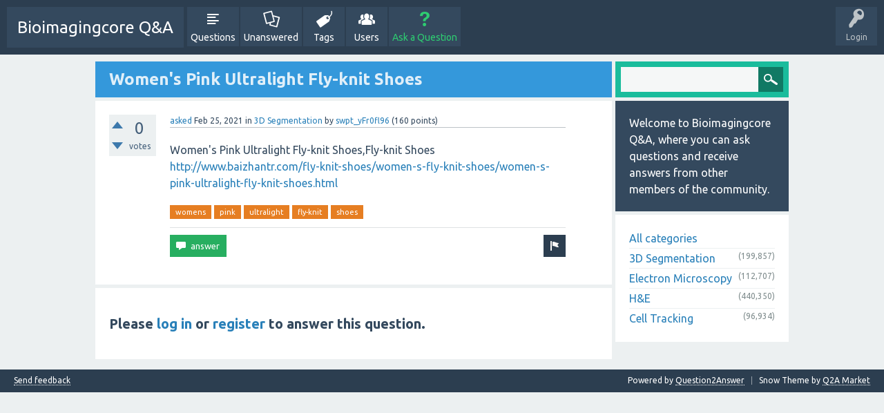

--- FILE ---
content_type: text/html; charset=utf-8
request_url: http://bioimagingcore.be/q2a/181161/womens-pink-ultralight-fly-knit-shoes
body_size: 3789
content:
<!DOCTYPE html>
<html>
	<!-- Powered by Question2Answer - http://www.question2answer.org/ -->
	<head>
		<meta charset="utf-8">
		<title>Women's Pink Ultralight Fly-knit Shoes - Bioimagingcore Q&amp;A</title>
		<meta name="viewport" content="width=device-width, initial-scale=1">
		<meta name="description" content="Women's Pink Ultralight Fly-knit Shoes,Fly-knit Shoes http://www.baizhantr.com/fly-knit-shoes/ ... -shoes/women-s-pink-ultralight-fly-knit-shoes.html">
		<meta name="keywords" content="3D Segmentation,womens,pink,ultralight,fly-knit,shoes">
		<link rel="stylesheet" href="../qa-theme/SnowFlat/qa-styles.css?1.7.1">
		<link rel="stylesheet" href="https://fonts.googleapis.com/css?family=Ubuntu:400,700,400italic,700italic">
		<style>
			.qa-nav-user { margin: 0 !important; }
			@media (max-width: 979px) {
			 body.qa-template-user.fixed, body[class*="qa-template-user-"].fixed { padding-top: 118px !important; }
			 body.qa-template-users.fixed { padding-top: 95px !important; }
			}
			@media (min-width: 980px) {
			 body.qa-template-users.fixed { padding-top: 105px !important;}
			}
		</style>
		<link rel="canonical" href="http://bioimagingcore.be/q2a/181161/womens-pink-ultralight-fly-knit-shoes">
		<link rel="search" type="application/opensearchdescription+xml" title="Bioimagingcore Q&amp;A" href="../opensearch.xml">
		<script>
		var qa_root = '..\/';
		var qa_request = '181161\/womens-pink-ultralight-fly-knit-shoes';
		var qa_oldonload = window.onload;
		window.onload = function() {
			if (typeof qa_oldonload == 'function')
				qa_oldonload();
			
			qa_element_revealed=document.getElementById('anew');
		};
		</script>
		<script src="../qa-content/jquery-1.11.3.min.js"></script>
		<script src="../qa-content/qa-page.js?1.7.1"></script>
		<script src="../qa-content/qa-question.js?1.7.1"></script>
		<script src="../qa-theme/SnowFlat/js/snow-core.js?1.7.1"></script>
	</head>
	<body
		class="qa-template-question qa-category-1 qa-body-js-off"
		>
		<script>
			var b=document.getElementsByTagName('body')[0];
			b.className=b.className.replace('qa-body-js-off', 'qa-body-js-on');
		</script>
		<div id="qam-topbar" class="clearfix">
			<div class="qam-main-nav-wrapper clearfix">
				<div class="sb-toggle-left qam-menu-toggle"><i class="icon-th-list"></i></div>
				<div class="qam-account-items-wrapper">
					<div id="qam-account-toggle" class="qam-logged-out">
						<i class="icon-key qam-auth-key"></i>
						<div class="qam-account-handle">Login</div>
					</div>
					<div class="qam-account-items clearfix">
						<form action="../login?to=181161%2Fwomens-pink-ultralight-fly-knit-shoes" method="post">
							<input type="text" name="emailhandle" dir="auto" placeholder="Email or Username">
							<input type="password" name="password" dir="auto" placeholder="Password">
							<div><input type="checkbox" name="remember" id="qam-rememberme" value="1">
							<label for="qam-rememberme">Remember</label></div>
							<input type="hidden" name="code" value="0-1768870222-2f0703f1acff779be1d9bc58f8fd585e728b3cee">
							<input type="submit" value="Login" class="qa-form-tall-button qa-form-tall-button-login" name="dologin">
						</form>
						<div class="qa-nav-user">
							<ul class="qa-nav-user-list">
								<li class="qa-nav-user-item qa-nav-user-register">
									<a href="../register?to=181161%2Fwomens-pink-ultralight-fly-knit-shoes" class="qa-nav-user-link">Register</a>
								</li>
							</ul>
							<div class="qa-nav-user-clear">
							</div>
						</div>
					</div> <!-- END qam-account-items -->
				</div> <!-- END qam-account-items-wrapper -->
				<div class="qa-logo">
					<a href="../" class="qa-logo-link">Bioimagingcore Q&amp;A</a>
				</div>
				<div class="qa-nav-main">
					<ul class="qa-nav-main-list">
						<li class="qa-nav-main-item qa-nav-main-questions">
							<a href="../questions" class="qa-nav-main-link">Questions</a>
						</li>
						<li class="qa-nav-main-item qa-nav-main-unanswered">
							<a href="../unanswered" class="qa-nav-main-link">Unanswered</a>
						</li>
						<li class="qa-nav-main-item qa-nav-main-tag">
							<a href="../tags" class="qa-nav-main-link">Tags</a>
						</li>
						<li class="qa-nav-main-item qa-nav-main-user">
							<a href="../users" class="qa-nav-main-link">Users</a>
						</li>
						<li class="qa-nav-main-item qa-nav-main-ask">
							<a href="../ask?cat=1" class="qa-nav-main-link">Ask a Question</a>
						</li>
					</ul>
					<div class="qa-nav-main-clear">
					</div>
				</div>
			</div> <!-- END qam-main-nav-wrapper -->
		</div> <!-- END qam-topbar -->
		<div class="qam-ask-search-box"><div class="qam-ask-mobile"><a href="../ask" class="turquoise">Ask a Question</a></div><div class="qam-search-mobile turquoise" id="qam-search-mobile"></div></div>
		<div class="qam-search turquoise the-top" id="the-top-search">
			<div class="qa-search">
				<form method="get" action="../search">
					
					<input type="text" name="q" value="" class="qa-search-field">
					<input type="submit" value="Search" class="qa-search-button">
				</form>
			</div>
		</div>
		<div class="qa-body-wrapper">
			
			<div class="qa-main-wrapper">
				
				<div class="qa-main">
					<h1>
						
						<a href="../181161/womens-pink-ultralight-fly-knit-shoes">
							<span class="entry-title">Women's Pink Ultralight Fly-knit Shoes</span>
						</a>
					</h1>
					<div class="qa-part-q-view">
						<div class="qa-q-view  hentry question" id="q181161">
							<form method="post" action="../181161/womens-pink-ultralight-fly-knit-shoes">
								<div class="qa-q-view-stats">
									<div class="qa-voting qa-voting-net" id="voting_181161">
										<div class="qa-vote-buttons qa-vote-buttons-net">
											<input title="Click to vote up" name="vote_181161_1_q181161" onclick="return qa_vote_click(this);" type="submit" value="+" class="qa-vote-first-button qa-vote-up-button"> 
											<input title="Click to vote down" name="vote_181161_-1_q181161" onclick="return qa_vote_click(this);" type="submit" value="&ndash;" class="qa-vote-second-button qa-vote-down-button"> 
										</div>
										<div class="qa-vote-count qa-vote-count-net">
											<span class="qa-netvote-count">
												<span class="qa-netvote-count-data">0<span class="votes-up"><span class="value-title" title="0"></span></span><span class="votes-down"><span class="value-title" title="0"></span></span></span><span class="qa-netvote-count-pad"> votes</span>
											</span>
										</div>
										<div class="qa-vote-clear">
										</div>
									</div>
								</div>
								<input type="hidden" name="code" value="0-1768870222-3a19163112aa427bc5b14c9e547ea5d268f71530">
							</form>
							<div class="qa-q-view-main">
								<form method="post" action="../181161/womens-pink-ultralight-fly-knit-shoes">
									<span class="qa-q-view-avatar-meta">
										<span class="qa-q-view-meta">
											<a href="../181161/womens-pink-ultralight-fly-knit-shoes" class="qa-q-view-what">asked</a>
											<span class="qa-q-view-when">
												<span class="qa-q-view-when-data"><span class="published updated"><span class="value-title" title="2021-02-25T19:46:00+0000">Feb 25, 2021</span></span></span>
											</span>
											<span class="qa-q-view-where">
												<span class="qa-q-view-where-pad">in </span><span class="qa-q-view-where-data"><a href="../3d-segmentation" class="qa-category-link">3D Segmentation</a></span>
											</span>
											<span class="qa-q-view-who">
												<span class="qa-q-view-who-pad">by </span>
												<span class="qa-q-view-who-data"><span class="vcard author"><a href="../user/swpt_yFr0fl96" class="qa-user-link url fn entry-title nickname">swpt_yFr0fl96</a></span></span>
												<span class="qa-q-view-who-points">
													<span class="qa-q-view-who-points-pad">(</span><span class="qa-q-view-who-points-data">160</span><span class="qa-q-view-who-points-pad"> points)</span>
												</span>
											</span>
										</span>
									</span>
									<div class="qa-q-view-content">
										<a name="181161"></a><div class="entry-content">Women's Pink Ultralight Fly-knit Shoes,Fly-knit Shoes <a href="http://www.baizhantr.com/fly-knit-shoes/women-s-fly-knit-shoes/women-s-pink-ultralight-fly-knit-shoes.html" rel="nofollow">http://www.baizhantr.com/fly-knit-shoes/women-s-fly-knit-shoes/women-s-pink-ultralight-fly-knit-shoes.html</a></div>
									</div>
									<div class="qa-q-view-tags">
										<ul class="qa-q-view-tag-list">
											<li class="qa-q-view-tag-item"><a href="../tag/womens" rel="tag" class="qa-tag-link">womens</a></li>
											<li class="qa-q-view-tag-item"><a href="../tag/pink" rel="tag" class="qa-tag-link">pink</a></li>
											<li class="qa-q-view-tag-item"><a href="../tag/ultralight" rel="tag" class="qa-tag-link">ultralight</a></li>
											<li class="qa-q-view-tag-item"><a href="../tag/fly-knit" rel="tag" class="qa-tag-link">fly-knit</a></li>
											<li class="qa-q-view-tag-item"><a href="../tag/shoes" rel="tag" class="qa-tag-link">shoes</a></li>
										</ul>
									</div>
									<div class="qa-q-view-buttons">
										<input name="q_doflag" onclick="qa_show_waiting_after(this, false);" value="flag" title="Flag this question as spam or inappropriate" type="submit" class="qa-form-light-button qa-form-light-button-flag">
										<input name="q_doanswer" id="q_doanswer" onclick="return qa_toggle_element('anew')" value="answer" title="Answer this question" type="submit" class="qa-form-light-button qa-form-light-button-answer">
									</div>
									
									<div class="qa-q-view-c-list" style="display:none;" id="c181161_list">
									</div> <!-- END qa-c-list -->
									
									<input type="hidden" name="code" value="0-1768870222-f27b120edca6a5672fc9325366c7cc8753de9a05">
									<input type="hidden" name="qa_click" value="">
								</form>
								<div class="qa-c-form">
								</div> <!-- END qa-c-form -->
								
							</div> <!-- END qa-q-view-main -->
							<div class="qa-q-view-clear">
							</div>
						</div> <!-- END qa-q-view -->
						
					</div>
					<div class="qa-part-a-form">
						<div class="qa-a-form" id="anew">
							<h2>Please <a href="../login?to=181161%2Fwomens-pink-ultralight-fly-knit-shoes">log in</a> or <a href="../register?to=181161%2Fwomens-pink-ultralight-fly-knit-shoes">register</a> to answer this question.</h2>
						</div> <!-- END qa-a-form -->
						
					</div>
					<div class="qa-part-a-list">
						<h2 id="a_list_title" style="display:none;"></h2>
						<div class="qa-a-list" id="a_list">
							
						</div> <!-- END qa-a-list -->
						
					</div>
				</div> <!-- END qa-main -->
				
				<div id="qam-sidepanel-toggle"><i class="icon-left-open-big"></i></div>
				<div class="qa-sidepanel" id="qam-sidepanel-mobile">
					<div class="qam-search turquoise ">
						<div class="qa-search">
							<form method="get" action="../search">
								
								<input type="text" name="q" value="" class="qa-search-field">
								<input type="submit" value="Search" class="qa-search-button">
							</form>
						</div>
					</div>
					<div class="qa-sidebar wet-asphalt">
						Welcome to Bioimagingcore Q&amp;A, where you can ask questions and receive answers from other members of the community.
					</div>
					
					<div class="qa-nav-cat">
						<ul class="qa-nav-cat-list qa-nav-cat-list-1">
							<li class="qa-nav-cat-item qa-nav-cat-all">
								<a href="../" class="qa-nav-cat-link">All categories</a>
							</li>
							<li class="qa-nav-cat-item qa-nav-cat-3d-segmentation">
								<a href="../3d-segmentation" class="qa-nav-cat-link qa-nav-cat-selected">3D Segmentation</a>
								<span class="qa-nav-cat-note">(199,857)</span>
							</li>
							<li class="qa-nav-cat-item qa-nav-cat-electron-microscopy">
								<a href="../electron-microscopy" class="qa-nav-cat-link">Electron Microscopy</a>
								<span class="qa-nav-cat-note">(112,707)</span>
							</li>
							<li class="qa-nav-cat-item qa-nav-cat-h&amp;e">
								<a href="../h%26e" class="qa-nav-cat-link">H&amp;E</a>
								<span class="qa-nav-cat-note">(440,350)</span>
							</li>
							<li class="qa-nav-cat-item qa-nav-cat-cell-tracking">
								<a href="../cell-tracking" class="qa-nav-cat-link">Cell Tracking</a>
								<span class="qa-nav-cat-note">(96,934)</span>
							</li>
						</ul>
						<div class="qa-nav-cat-clear">
						</div>
					</div>
				</div>
				
			</div> <!-- END main-wrapper -->
		</div> <!-- END body-wrapper -->
		<div class="qam-footer-box">
			<div class="qam-footer-row">
			</div> <!-- END qam-footer-row -->
			<div class="qa-footer">
				<div class="qa-nav-footer">
					<ul class="qa-nav-footer-list">
						<li class="qa-nav-footer-item qa-nav-footer-feedback">
							<a href="../feedback" class="qa-nav-footer-link">Send feedback</a>
						</li>
					</ul>
					<div class="qa-nav-footer-clear">
					</div>
				</div>
				<div class="qa-attribution">
					Snow Theme by <a href="http://www.q2amarket.com">Q2A Market</a>
				</div>
				<div class="qa-attribution">
					Powered by <a href="http://www.question2answer.org/">Question2Answer</a>
				</div>
				<div class="qa-footer-clear">
				</div>
			</div> <!-- END qa-footer -->
			
		</div> <!-- END qam-footer-box -->
		<div style="position:absolute; left:-9999px; top:-9999px;">
			<span id="qa-waiting-template" class="qa-waiting">...</span>
		</div>
	<script defer src="https://static.cloudflareinsights.com/beacon.min.js/vcd15cbe7772f49c399c6a5babf22c1241717689176015" integrity="sha512-ZpsOmlRQV6y907TI0dKBHq9Md29nnaEIPlkf84rnaERnq6zvWvPUqr2ft8M1aS28oN72PdrCzSjY4U6VaAw1EQ==" data-cf-beacon='{"version":"2024.11.0","token":"ea7619428a7049f7b3fef9c6a180fb13","r":1,"server_timing":{"name":{"cfCacheStatus":true,"cfEdge":true,"cfExtPri":true,"cfL4":true,"cfOrigin":true,"cfSpeedBrain":true},"location_startswith":null}}' crossorigin="anonymous"></script>
</body>
	<!-- Powered by Question2Answer - http://www.question2answer.org/ -->
</html>
